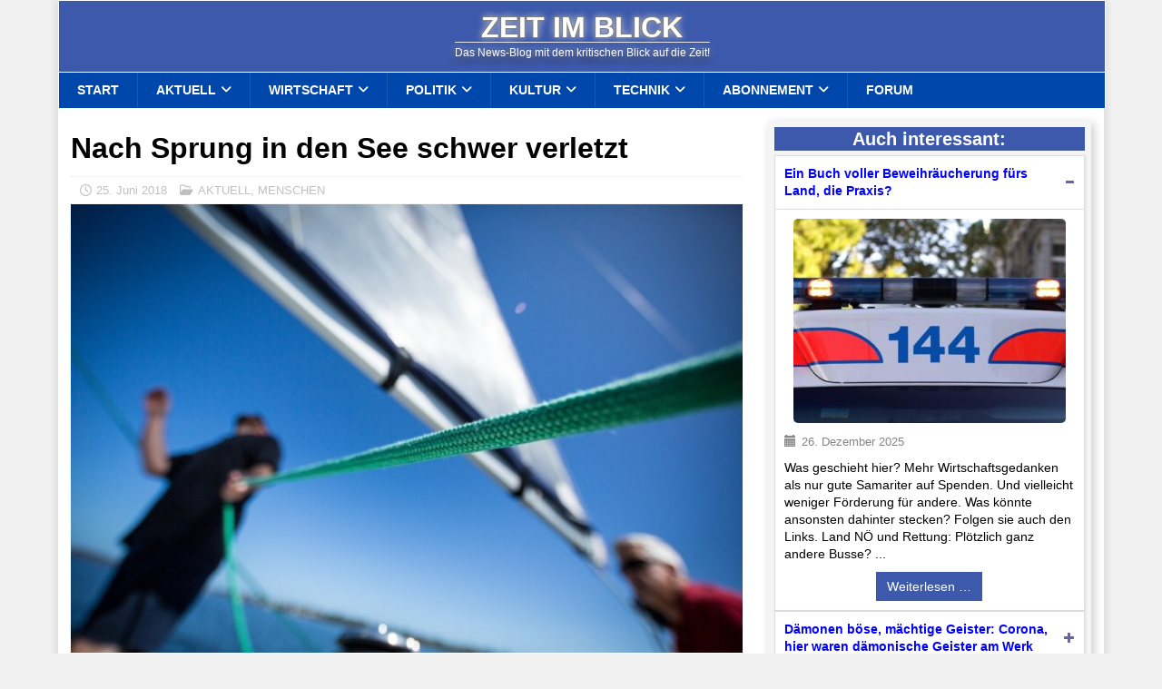

--- FILE ---
content_type: text/html; charset=utf-8
request_url: https://staatsschulden.at/widget?font=tahoma&font_size=16&debt_color=ff0000&padding=4&target=_blank&align=center
body_size: 1915
content:
<!doctype html>
<html><head><title>Staatsschulden Österreich Widget</title><meta name="description" content="Staatsschulden Österreich Widget"><link rel="canonical" href="https://staatsschulden.at/"><meta http-equiv="refresh" content="86400"><style type="text/css">
html {overflow:hidden;font-family:tahoma;font-size:16px;text-align:center;}
body {background-color:#ffffc0;margin:0;padding:4px;}
img {border:0;}
a {color:#000000;text-decoration:none;}
.money {color:#ff0000;}
#icon {width:1em;height:1em;min-width:16px;min-height:16px;vertical-align:middle;margin-top:-0.19em;}
#caption {margin:0.5em 0;}
</style></head>
<body><div id="caption"><a href="https://staatsschulden.at/" target="_blank">Staatsschulden Österreich</a></div><a href="https://staatsschulden.at/" title="Staatsschulden Österreich" target="_blank"><img src="[data-uri]" width="16" height="16" alt="Staatsschulden Österreich" id="icon"></a> <a href="https://staatsschulden.at/" title="Staatsschulden Österreich" target="_blank"><span class="money" id="debt">EUR 417.277.204.296</span></a>
<script>
var debt=417277204295.65;
var delta_debt=185.15713107442;
function format_debt(n)
{
var x,y,l;
y="";
x=Math.round(n).toString();
l=x.length;
for(i=0;i<l;i++)
{
if(((l-i)%3)==0 && i>0) y+=".";
y+=x.charAt(i);
}
return y;
}
function update_debt_counter()
{
setTimeout("update_debt_counter();",1000);
debt+=delta_debt;
document.getElementById("debt").innerHTML="EUR "+format_debt(debt);
}
setTimeout("update_debt_counter();",1000);
</script>
</body></html>